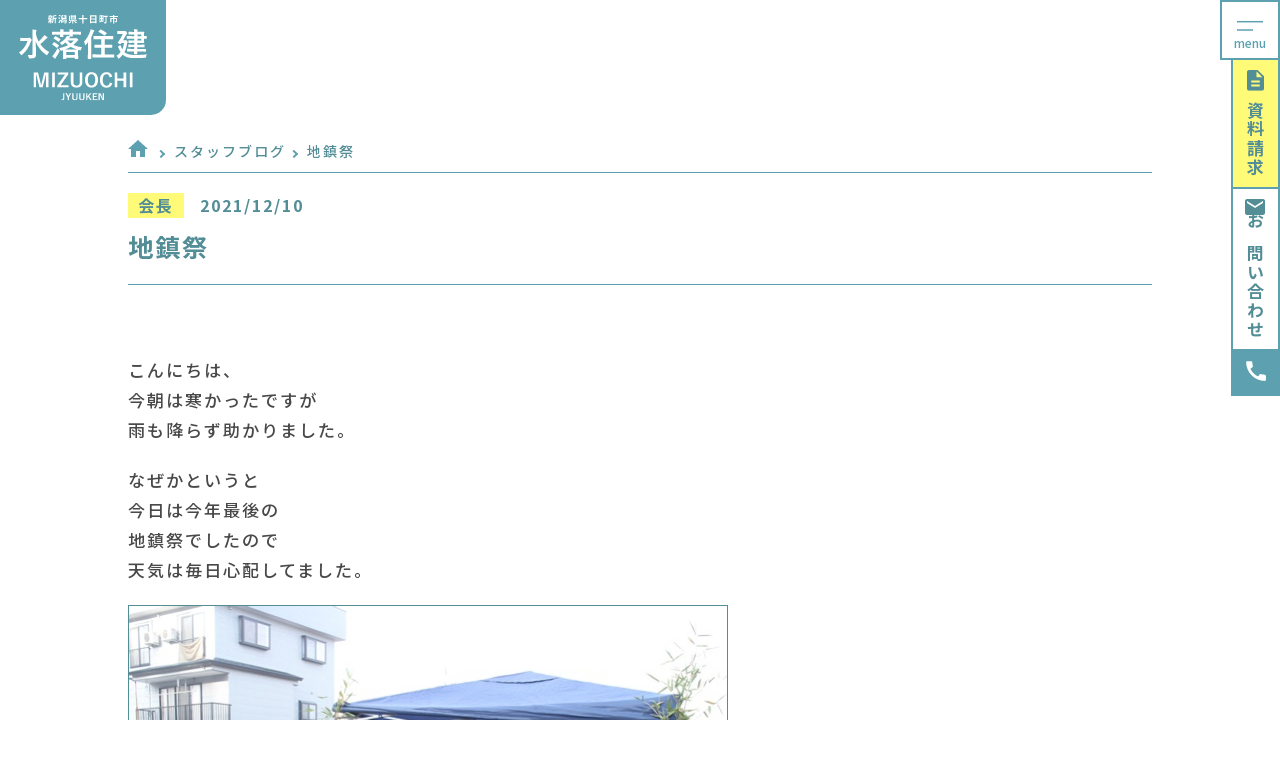

--- FILE ---
content_type: text/html; charset=UTF-8
request_url: https://mizuochi-jyuuken.jp/staff_blog/10430/
body_size: 13680
content:
<!DOCTYPE html>
<html>
<head>
<meta charset="utf-8">
<meta http-equiv="x-ua-compatible" content="ie=edge">
<meta name="viewport" content="width=device-width,initial-scale=1.0">
<title>地鎮祭 | 十日町市で新築・注文住宅・リフォームなら水落住建 - 十日町市で新築・注文住宅・リフォームなら水落住建</title>
<link rel="alternate" type="application/atom+xml" title="十日町市で新築・注文住宅・リフォームなら水落住建 Atom Feed" href="https://mizuochi-jyuuken.jp/feed/atom/">
<link rel="alternate" type="application/rss+xml" title="十日町市で新築・注文住宅・リフォームなら水落住建 RSS Feed" href="https://mizuochi-jyuuken.jp/feed/">
<link rel="shortcut icon" href="https://mizuochi-jyuuken.jp/wp-content/themes/mizuochi/images/common/favicon.ico">

		<!-- All in One SEO 4.9.3 - aioseo.com -->
	<meta name="description" content="こんにちは、今朝は寒かったですが雨も降らず助かりました。 なぜかというと今日は今年最後の地鎮祭でしたので天気は" />
	<meta name="robots" content="max-image-preview:large" />
	<meta name="google-site-verification" content="cUswHssjYW_lPpUqcFYgNeTAkQcqYJ5ueAVsZWGfUiI" />
	<link rel="canonical" href="https://mizuochi-jyuuken.jp/staff_blog/10430/" />
	<meta name="generator" content="All in One SEO (AIOSEO) 4.9.3" />

		<!-- Global site tag (gtag.js) - Google Analytics -->
<script async src="https://www.googletagmanager.com/gtag/js?id=G-LT4RX53JRL"></script>
<script>
 window.dataLayer = window.dataLayer || [];
 function gtag(){dataLayer.push(arguments);}
 gtag('js', new Date());

 gtag('config', 'G-LT4RX53JRL');
 gtag('config', 'UA-137969548-1');
</script>
		<meta property="og:locale" content="ja_JP" />
		<meta property="og:site_name" content="十日町市で新築・注文住宅・リフォームなら水落住建 | 十日町市の工務店です。新築・注文住宅・リフォームを手掛けています。十日町市を中心に1時間以内に伺える範囲で知恵を使って賢く暮らす家づくりをしています。設計から施工管理まで自社で一貫して行います。十日町市で新築・注文住宅・リフォームなら水落住建へ" />
		<meta property="og:type" content="article" />
		<meta property="og:title" content="地鎮祭 | 十日町市で新築・注文住宅・リフォームなら水落住建" />
		<meta property="og:description" content="こんにちは、今朝は寒かったですが雨も降らず助かりました。 なぜかというと今日は今年最後の地鎮祭でしたので天気は" />
		<meta property="og:url" content="https://mizuochi-jyuuken.jp/staff_blog/10430/" />
		<meta property="og:image" content="https://mizuochi-jyuuken.jp/wp-content/uploads/2021/06/ogp.jpg" />
		<meta property="og:image:secure_url" content="https://mizuochi-jyuuken.jp/wp-content/uploads/2021/06/ogp.jpg" />
		<meta property="og:image:width" content="1200" />
		<meta property="og:image:height" content="630" />
		<meta property="article:published_time" content="2021-12-10T02:19:30+00:00" />
		<meta property="article:modified_time" content="2021-12-10T02:19:30+00:00" />
		<meta property="article:publisher" content="https://www.facebook.com/mizuochi.jyuuken/" />
		<meta name="twitter:card" content="summary" />
		<meta name="twitter:title" content="地鎮祭 | 十日町市で新築・注文住宅・リフォームなら水落住建" />
		<meta name="twitter:description" content="こんにちは、今朝は寒かったですが雨も降らず助かりました。 なぜかというと今日は今年最後の地鎮祭でしたので天気は" />
		<meta name="twitter:image" content="https://mizuochi-jyuuken.jp/wp-content/uploads/2021/06/ogp.jpg" />
		<script type="application/ld+json" class="aioseo-schema">
			{"@context":"https:\/\/schema.org","@graph":[{"@type":"BreadcrumbList","@id":"https:\/\/mizuochi-jyuuken.jp\/staff_blog\/10430\/#breadcrumblist","itemListElement":[{"@type":"ListItem","@id":"https:\/\/mizuochi-jyuuken.jp#listItem","position":1,"name":"\u30db\u30fc\u30e0","item":"https:\/\/mizuochi-jyuuken.jp","nextItem":{"@type":"ListItem","@id":"https:\/\/mizuochi-jyuuken.jp\/staff_blog\/#listItem","name":"\u30b9\u30bf\u30c3\u30d5\u30d6\u30ed\u30b0"}},{"@type":"ListItem","@id":"https:\/\/mizuochi-jyuuken.jp\/staff_blog\/#listItem","position":2,"name":"\u30b9\u30bf\u30c3\u30d5\u30d6\u30ed\u30b0","item":"https:\/\/mizuochi-jyuuken.jp\/staff_blog\/","nextItem":{"@type":"ListItem","@id":"https:\/\/mizuochi-jyuuken.jp\/staff_category\/ceo_blog\/#listItem","name":"\u4f1a\u9577"},"previousItem":{"@type":"ListItem","@id":"https:\/\/mizuochi-jyuuken.jp#listItem","name":"\u30db\u30fc\u30e0"}},{"@type":"ListItem","@id":"https:\/\/mizuochi-jyuuken.jp\/staff_category\/ceo_blog\/#listItem","position":3,"name":"\u4f1a\u9577","item":"https:\/\/mizuochi-jyuuken.jp\/staff_category\/ceo_blog\/","nextItem":{"@type":"ListItem","@id":"https:\/\/mizuochi-jyuuken.jp\/staff_blog\/10430\/#listItem","name":"\u5730\u93ae\u796d"},"previousItem":{"@type":"ListItem","@id":"https:\/\/mizuochi-jyuuken.jp\/staff_blog\/#listItem","name":"\u30b9\u30bf\u30c3\u30d5\u30d6\u30ed\u30b0"}},{"@type":"ListItem","@id":"https:\/\/mizuochi-jyuuken.jp\/staff_blog\/10430\/#listItem","position":4,"name":"\u5730\u93ae\u796d","previousItem":{"@type":"ListItem","@id":"https:\/\/mizuochi-jyuuken.jp\/staff_category\/ceo_blog\/#listItem","name":"\u4f1a\u9577"}}]},{"@type":"Organization","@id":"https:\/\/mizuochi-jyuuken.jp\/#organization","name":"\u5341\u65e5\u753a\u5e02\u3067\u65b0\u7bc9\u30fb\u6ce8\u6587\u4f4f\u5b85\u30fb\u30ea\u30d5\u30a9\u30fc\u30e0\u306a\u3089\u6c34\u843d\u4f4f\u5efa","description":"\u5341\u65e5\u753a\u5e02\u306e\u5de5\u52d9\u5e97\u3067\u3059\u3002\u65b0\u7bc9\u30fb\u6ce8\u6587\u4f4f\u5b85\u30fb\u30ea\u30d5\u30a9\u30fc\u30e0\u3092\u624b\u639b\u3051\u3066\u3044\u307e\u3059\u3002\u5341\u65e5\u753a\u5e02\u3092\u4e2d\u5fc3\u306b1\u6642\u9593\u4ee5\u5185\u306b\u4f3a\u3048\u308b\u7bc4\u56f2\u3067\u77e5\u6075\u3092\u4f7f\u3063\u3066\u8ce2\u304f\u66ae\u3089\u3059\u5bb6\u3065\u304f\u308a\u3092\u3057\u3066\u3044\u307e\u3059\u3002\u8a2d\u8a08\u304b\u3089\u65bd\u5de5\u7ba1\u7406\u307e\u3067\u81ea\u793e\u3067\u4e00\u8cab\u3057\u3066\u884c\u3044\u307e\u3059\u3002\u5341\u65e5\u753a\u5e02\u3067\u65b0\u7bc9\u30fb\u6ce8\u6587\u4f4f\u5b85\u30fb\u30ea\u30d5\u30a9\u30fc\u30e0\u306a\u3089\u6c34\u843d\u4f4f\u5efa\u3078","url":"https:\/\/mizuochi-jyuuken.jp\/","telephone":"+81257503850","logo":{"@type":"ImageObject","url":"https:\/\/mizuochi-jyuuken.jp\/wp-content\/uploads\/2021\/06\/ogp.jpg","@id":"https:\/\/mizuochi-jyuuken.jp\/staff_blog\/10430\/#organizationLogo","width":1200,"height":630},"image":{"@id":"https:\/\/mizuochi-jyuuken.jp\/staff_blog\/10430\/#organizationLogo"},"sameAs":["https:\/\/www.facebook.com\/mizuochi.jyuuken\/","https:\/\/www.instagram.com\/accounts\/login\/"]},{"@type":"WebPage","@id":"https:\/\/mizuochi-jyuuken.jp\/staff_blog\/10430\/#webpage","url":"https:\/\/mizuochi-jyuuken.jp\/staff_blog\/10430\/","name":"\u5730\u93ae\u796d | \u5341\u65e5\u753a\u5e02\u3067\u65b0\u7bc9\u30fb\u6ce8\u6587\u4f4f\u5b85\u30fb\u30ea\u30d5\u30a9\u30fc\u30e0\u306a\u3089\u6c34\u843d\u4f4f\u5efa","description":"\u3053\u3093\u306b\u3061\u306f\u3001\u4eca\u671d\u306f\u5bd2\u304b\u3063\u305f\u3067\u3059\u304c\u96e8\u3082\u964d\u3089\u305a\u52a9\u304b\u308a\u307e\u3057\u305f\u3002 \u306a\u305c\u304b\u3068\u3044\u3046\u3068\u4eca\u65e5\u306f\u4eca\u5e74\u6700\u5f8c\u306e\u5730\u93ae\u796d\u3067\u3057\u305f\u306e\u3067\u5929\u6c17\u306f","inLanguage":"ja","isPartOf":{"@id":"https:\/\/mizuochi-jyuuken.jp\/#website"},"breadcrumb":{"@id":"https:\/\/mizuochi-jyuuken.jp\/staff_blog\/10430\/#breadcrumblist"},"image":{"@type":"ImageObject","url":"https:\/\/mizuochi-jyuuken.jp\/wp-content\/uploads\/2021\/12\/5f981df13cc6a86e024a5b902159e778.jpg","@id":"https:\/\/mizuochi-jyuuken.jp\/staff_blog\/10430\/#mainImage","width":600,"height":400},"primaryImageOfPage":{"@id":"https:\/\/mizuochi-jyuuken.jp\/staff_blog\/10430\/#mainImage"},"datePublished":"2021-12-10T11:19:30+09:00","dateModified":"2021-12-10T11:19:30+09:00"},{"@type":"WebSite","@id":"https:\/\/mizuochi-jyuuken.jp\/#website","url":"https:\/\/mizuochi-jyuuken.jp\/","name":"\u5341\u65e5\u753a\u5e02\u3067\u65b0\u7bc9\u30fb\u6ce8\u6587\u4f4f\u5b85\u30fb\u30ea\u30d5\u30a9\u30fc\u30e0\u306a\u3089\u6c34\u843d\u4f4f\u5efa","description":"\u5341\u65e5\u753a\u5e02\u306e\u5de5\u52d9\u5e97\u3067\u3059\u3002\u65b0\u7bc9\u30fb\u6ce8\u6587\u4f4f\u5b85\u30fb\u30ea\u30d5\u30a9\u30fc\u30e0\u3092\u624b\u639b\u3051\u3066\u3044\u307e\u3059\u3002\u5341\u65e5\u753a\u5e02\u3092\u4e2d\u5fc3\u306b1\u6642\u9593\u4ee5\u5185\u306b\u4f3a\u3048\u308b\u7bc4\u56f2\u3067\u77e5\u6075\u3092\u4f7f\u3063\u3066\u8ce2\u304f\u66ae\u3089\u3059\u5bb6\u3065\u304f\u308a\u3092\u3057\u3066\u3044\u307e\u3059\u3002\u8a2d\u8a08\u304b\u3089\u65bd\u5de5\u7ba1\u7406\u307e\u3067\u81ea\u793e\u3067\u4e00\u8cab\u3057\u3066\u884c\u3044\u307e\u3059\u3002\u5341\u65e5\u753a\u5e02\u3067\u65b0\u7bc9\u30fb\u6ce8\u6587\u4f4f\u5b85\u30fb\u30ea\u30d5\u30a9\u30fc\u30e0\u306a\u3089\u6c34\u843d\u4f4f\u5efa\u3078","inLanguage":"ja","publisher":{"@id":"https:\/\/mizuochi-jyuuken.jp\/#organization"}}]}
		</script>
		<!-- All in One SEO -->

<link rel='dns-prefetch' href='//ajax.googleapis.com' />
<link rel='dns-prefetch' href='//fonts.googleapis.com' />
<link rel='dns-prefetch' href='//maxcdn.bootstrapcdn.com' />
<link rel="alternate" title="oEmbed (JSON)" type="application/json+oembed" href="https://mizuochi-jyuuken.jp/wp-json/oembed/1.0/embed?url=https%3A%2F%2Fmizuochi-jyuuken.jp%2Fstaff_blog%2F10430%2F" />
<link rel="alternate" title="oEmbed (XML)" type="text/xml+oembed" href="https://mizuochi-jyuuken.jp/wp-json/oembed/1.0/embed?url=https%3A%2F%2Fmizuochi-jyuuken.jp%2Fstaff_blog%2F10430%2F&#038;format=xml" />
<style id='wp-img-auto-sizes-contain-inline-css' type='text/css'>
img:is([sizes=auto i],[sizes^="auto," i]){contain-intrinsic-size:3000px 1500px}
/*# sourceURL=wp-img-auto-sizes-contain-inline-css */
</style>
<style id='wp-emoji-styles-inline-css' type='text/css'>

	img.wp-smiley, img.emoji {
		display: inline !important;
		border: none !important;
		box-shadow: none !important;
		height: 1em !important;
		width: 1em !important;
		margin: 0 0.07em !important;
		vertical-align: -0.1em !important;
		background: none !important;
		padding: 0 !important;
	}
/*# sourceURL=wp-emoji-styles-inline-css */
</style>
<style id='wp-block-library-inline-css' type='text/css'>
:root{--wp-block-synced-color:#7a00df;--wp-block-synced-color--rgb:122,0,223;--wp-bound-block-color:var(--wp-block-synced-color);--wp-editor-canvas-background:#ddd;--wp-admin-theme-color:#007cba;--wp-admin-theme-color--rgb:0,124,186;--wp-admin-theme-color-darker-10:#006ba1;--wp-admin-theme-color-darker-10--rgb:0,107,160.5;--wp-admin-theme-color-darker-20:#005a87;--wp-admin-theme-color-darker-20--rgb:0,90,135;--wp-admin-border-width-focus:2px}@media (min-resolution:192dpi){:root{--wp-admin-border-width-focus:1.5px}}.wp-element-button{cursor:pointer}:root .has-very-light-gray-background-color{background-color:#eee}:root .has-very-dark-gray-background-color{background-color:#313131}:root .has-very-light-gray-color{color:#eee}:root .has-very-dark-gray-color{color:#313131}:root .has-vivid-green-cyan-to-vivid-cyan-blue-gradient-background{background:linear-gradient(135deg,#00d084,#0693e3)}:root .has-purple-crush-gradient-background{background:linear-gradient(135deg,#34e2e4,#4721fb 50%,#ab1dfe)}:root .has-hazy-dawn-gradient-background{background:linear-gradient(135deg,#faaca8,#dad0ec)}:root .has-subdued-olive-gradient-background{background:linear-gradient(135deg,#fafae1,#67a671)}:root .has-atomic-cream-gradient-background{background:linear-gradient(135deg,#fdd79a,#004a59)}:root .has-nightshade-gradient-background{background:linear-gradient(135deg,#330968,#31cdcf)}:root .has-midnight-gradient-background{background:linear-gradient(135deg,#020381,#2874fc)}:root{--wp--preset--font-size--normal:16px;--wp--preset--font-size--huge:42px}.has-regular-font-size{font-size:1em}.has-larger-font-size{font-size:2.625em}.has-normal-font-size{font-size:var(--wp--preset--font-size--normal)}.has-huge-font-size{font-size:var(--wp--preset--font-size--huge)}.has-text-align-center{text-align:center}.has-text-align-left{text-align:left}.has-text-align-right{text-align:right}.has-fit-text{white-space:nowrap!important}#end-resizable-editor-section{display:none}.aligncenter{clear:both}.items-justified-left{justify-content:flex-start}.items-justified-center{justify-content:center}.items-justified-right{justify-content:flex-end}.items-justified-space-between{justify-content:space-between}.screen-reader-text{border:0;clip-path:inset(50%);height:1px;margin:-1px;overflow:hidden;padding:0;position:absolute;width:1px;word-wrap:normal!important}.screen-reader-text:focus{background-color:#ddd;clip-path:none;color:#444;display:block;font-size:1em;height:auto;left:5px;line-height:normal;padding:15px 23px 14px;text-decoration:none;top:5px;width:auto;z-index:100000}html :where(.has-border-color){border-style:solid}html :where([style*=border-top-color]){border-top-style:solid}html :where([style*=border-right-color]){border-right-style:solid}html :where([style*=border-bottom-color]){border-bottom-style:solid}html :where([style*=border-left-color]){border-left-style:solid}html :where([style*=border-width]){border-style:solid}html :where([style*=border-top-width]){border-top-style:solid}html :where([style*=border-right-width]){border-right-style:solid}html :where([style*=border-bottom-width]){border-bottom-style:solid}html :where([style*=border-left-width]){border-left-style:solid}html :where(img[class*=wp-image-]){height:auto;max-width:100%}:where(figure){margin:0 0 1em}html :where(.is-position-sticky){--wp-admin--admin-bar--position-offset:var(--wp-admin--admin-bar--height,0px)}@media screen and (max-width:600px){html :where(.is-position-sticky){--wp-admin--admin-bar--position-offset:0px}}

/*# sourceURL=wp-block-library-inline-css */
</style><style id='global-styles-inline-css' type='text/css'>
:root{--wp--preset--aspect-ratio--square: 1;--wp--preset--aspect-ratio--4-3: 4/3;--wp--preset--aspect-ratio--3-4: 3/4;--wp--preset--aspect-ratio--3-2: 3/2;--wp--preset--aspect-ratio--2-3: 2/3;--wp--preset--aspect-ratio--16-9: 16/9;--wp--preset--aspect-ratio--9-16: 9/16;--wp--preset--color--black: #000000;--wp--preset--color--cyan-bluish-gray: #abb8c3;--wp--preset--color--white: #ffffff;--wp--preset--color--pale-pink: #f78da7;--wp--preset--color--vivid-red: #cf2e2e;--wp--preset--color--luminous-vivid-orange: #ff6900;--wp--preset--color--luminous-vivid-amber: #fcb900;--wp--preset--color--light-green-cyan: #7bdcb5;--wp--preset--color--vivid-green-cyan: #00d084;--wp--preset--color--pale-cyan-blue: #8ed1fc;--wp--preset--color--vivid-cyan-blue: #0693e3;--wp--preset--color--vivid-purple: #9b51e0;--wp--preset--gradient--vivid-cyan-blue-to-vivid-purple: linear-gradient(135deg,rgb(6,147,227) 0%,rgb(155,81,224) 100%);--wp--preset--gradient--light-green-cyan-to-vivid-green-cyan: linear-gradient(135deg,rgb(122,220,180) 0%,rgb(0,208,130) 100%);--wp--preset--gradient--luminous-vivid-amber-to-luminous-vivid-orange: linear-gradient(135deg,rgb(252,185,0) 0%,rgb(255,105,0) 100%);--wp--preset--gradient--luminous-vivid-orange-to-vivid-red: linear-gradient(135deg,rgb(255,105,0) 0%,rgb(207,46,46) 100%);--wp--preset--gradient--very-light-gray-to-cyan-bluish-gray: linear-gradient(135deg,rgb(238,238,238) 0%,rgb(169,184,195) 100%);--wp--preset--gradient--cool-to-warm-spectrum: linear-gradient(135deg,rgb(74,234,220) 0%,rgb(151,120,209) 20%,rgb(207,42,186) 40%,rgb(238,44,130) 60%,rgb(251,105,98) 80%,rgb(254,248,76) 100%);--wp--preset--gradient--blush-light-purple: linear-gradient(135deg,rgb(255,206,236) 0%,rgb(152,150,240) 100%);--wp--preset--gradient--blush-bordeaux: linear-gradient(135deg,rgb(254,205,165) 0%,rgb(254,45,45) 50%,rgb(107,0,62) 100%);--wp--preset--gradient--luminous-dusk: linear-gradient(135deg,rgb(255,203,112) 0%,rgb(199,81,192) 50%,rgb(65,88,208) 100%);--wp--preset--gradient--pale-ocean: linear-gradient(135deg,rgb(255,245,203) 0%,rgb(182,227,212) 50%,rgb(51,167,181) 100%);--wp--preset--gradient--electric-grass: linear-gradient(135deg,rgb(202,248,128) 0%,rgb(113,206,126) 100%);--wp--preset--gradient--midnight: linear-gradient(135deg,rgb(2,3,129) 0%,rgb(40,116,252) 100%);--wp--preset--font-size--small: 13px;--wp--preset--font-size--medium: 20px;--wp--preset--font-size--large: 36px;--wp--preset--font-size--x-large: 42px;--wp--preset--spacing--20: 0.44rem;--wp--preset--spacing--30: 0.67rem;--wp--preset--spacing--40: 1rem;--wp--preset--spacing--50: 1.5rem;--wp--preset--spacing--60: 2.25rem;--wp--preset--spacing--70: 3.38rem;--wp--preset--spacing--80: 5.06rem;--wp--preset--shadow--natural: 6px 6px 9px rgba(0, 0, 0, 0.2);--wp--preset--shadow--deep: 12px 12px 50px rgba(0, 0, 0, 0.4);--wp--preset--shadow--sharp: 6px 6px 0px rgba(0, 0, 0, 0.2);--wp--preset--shadow--outlined: 6px 6px 0px -3px rgb(255, 255, 255), 6px 6px rgb(0, 0, 0);--wp--preset--shadow--crisp: 6px 6px 0px rgb(0, 0, 0);}:where(.is-layout-flex){gap: 0.5em;}:where(.is-layout-grid){gap: 0.5em;}body .is-layout-flex{display: flex;}.is-layout-flex{flex-wrap: wrap;align-items: center;}.is-layout-flex > :is(*, div){margin: 0;}body .is-layout-grid{display: grid;}.is-layout-grid > :is(*, div){margin: 0;}:where(.wp-block-columns.is-layout-flex){gap: 2em;}:where(.wp-block-columns.is-layout-grid){gap: 2em;}:where(.wp-block-post-template.is-layout-flex){gap: 1.25em;}:where(.wp-block-post-template.is-layout-grid){gap: 1.25em;}.has-black-color{color: var(--wp--preset--color--black) !important;}.has-cyan-bluish-gray-color{color: var(--wp--preset--color--cyan-bluish-gray) !important;}.has-white-color{color: var(--wp--preset--color--white) !important;}.has-pale-pink-color{color: var(--wp--preset--color--pale-pink) !important;}.has-vivid-red-color{color: var(--wp--preset--color--vivid-red) !important;}.has-luminous-vivid-orange-color{color: var(--wp--preset--color--luminous-vivid-orange) !important;}.has-luminous-vivid-amber-color{color: var(--wp--preset--color--luminous-vivid-amber) !important;}.has-light-green-cyan-color{color: var(--wp--preset--color--light-green-cyan) !important;}.has-vivid-green-cyan-color{color: var(--wp--preset--color--vivid-green-cyan) !important;}.has-pale-cyan-blue-color{color: var(--wp--preset--color--pale-cyan-blue) !important;}.has-vivid-cyan-blue-color{color: var(--wp--preset--color--vivid-cyan-blue) !important;}.has-vivid-purple-color{color: var(--wp--preset--color--vivid-purple) !important;}.has-black-background-color{background-color: var(--wp--preset--color--black) !important;}.has-cyan-bluish-gray-background-color{background-color: var(--wp--preset--color--cyan-bluish-gray) !important;}.has-white-background-color{background-color: var(--wp--preset--color--white) !important;}.has-pale-pink-background-color{background-color: var(--wp--preset--color--pale-pink) !important;}.has-vivid-red-background-color{background-color: var(--wp--preset--color--vivid-red) !important;}.has-luminous-vivid-orange-background-color{background-color: var(--wp--preset--color--luminous-vivid-orange) !important;}.has-luminous-vivid-amber-background-color{background-color: var(--wp--preset--color--luminous-vivid-amber) !important;}.has-light-green-cyan-background-color{background-color: var(--wp--preset--color--light-green-cyan) !important;}.has-vivid-green-cyan-background-color{background-color: var(--wp--preset--color--vivid-green-cyan) !important;}.has-pale-cyan-blue-background-color{background-color: var(--wp--preset--color--pale-cyan-blue) !important;}.has-vivid-cyan-blue-background-color{background-color: var(--wp--preset--color--vivid-cyan-blue) !important;}.has-vivid-purple-background-color{background-color: var(--wp--preset--color--vivid-purple) !important;}.has-black-border-color{border-color: var(--wp--preset--color--black) !important;}.has-cyan-bluish-gray-border-color{border-color: var(--wp--preset--color--cyan-bluish-gray) !important;}.has-white-border-color{border-color: var(--wp--preset--color--white) !important;}.has-pale-pink-border-color{border-color: var(--wp--preset--color--pale-pink) !important;}.has-vivid-red-border-color{border-color: var(--wp--preset--color--vivid-red) !important;}.has-luminous-vivid-orange-border-color{border-color: var(--wp--preset--color--luminous-vivid-orange) !important;}.has-luminous-vivid-amber-border-color{border-color: var(--wp--preset--color--luminous-vivid-amber) !important;}.has-light-green-cyan-border-color{border-color: var(--wp--preset--color--light-green-cyan) !important;}.has-vivid-green-cyan-border-color{border-color: var(--wp--preset--color--vivid-green-cyan) !important;}.has-pale-cyan-blue-border-color{border-color: var(--wp--preset--color--pale-cyan-blue) !important;}.has-vivid-cyan-blue-border-color{border-color: var(--wp--preset--color--vivid-cyan-blue) !important;}.has-vivid-purple-border-color{border-color: var(--wp--preset--color--vivid-purple) !important;}.has-vivid-cyan-blue-to-vivid-purple-gradient-background{background: var(--wp--preset--gradient--vivid-cyan-blue-to-vivid-purple) !important;}.has-light-green-cyan-to-vivid-green-cyan-gradient-background{background: var(--wp--preset--gradient--light-green-cyan-to-vivid-green-cyan) !important;}.has-luminous-vivid-amber-to-luminous-vivid-orange-gradient-background{background: var(--wp--preset--gradient--luminous-vivid-amber-to-luminous-vivid-orange) !important;}.has-luminous-vivid-orange-to-vivid-red-gradient-background{background: var(--wp--preset--gradient--luminous-vivid-orange-to-vivid-red) !important;}.has-very-light-gray-to-cyan-bluish-gray-gradient-background{background: var(--wp--preset--gradient--very-light-gray-to-cyan-bluish-gray) !important;}.has-cool-to-warm-spectrum-gradient-background{background: var(--wp--preset--gradient--cool-to-warm-spectrum) !important;}.has-blush-light-purple-gradient-background{background: var(--wp--preset--gradient--blush-light-purple) !important;}.has-blush-bordeaux-gradient-background{background: var(--wp--preset--gradient--blush-bordeaux) !important;}.has-luminous-dusk-gradient-background{background: var(--wp--preset--gradient--luminous-dusk) !important;}.has-pale-ocean-gradient-background{background: var(--wp--preset--gradient--pale-ocean) !important;}.has-electric-grass-gradient-background{background: var(--wp--preset--gradient--electric-grass) !important;}.has-midnight-gradient-background{background: var(--wp--preset--gradient--midnight) !important;}.has-small-font-size{font-size: var(--wp--preset--font-size--small) !important;}.has-medium-font-size{font-size: var(--wp--preset--font-size--medium) !important;}.has-large-font-size{font-size: var(--wp--preset--font-size--large) !important;}.has-x-large-font-size{font-size: var(--wp--preset--font-size--x-large) !important;}
/*# sourceURL=global-styles-inline-css */
</style>

<style id='classic-theme-styles-inline-css' type='text/css'>
/*! This file is auto-generated */
.wp-block-button__link{color:#fff;background-color:#32373c;border-radius:9999px;box-shadow:none;text-decoration:none;padding:calc(.667em + 2px) calc(1.333em + 2px);font-size:1.125em}.wp-block-file__button{background:#32373c;color:#fff;text-decoration:none}
/*# sourceURL=/wp-includes/css/classic-themes.min.css */
</style>
<link rel='stylesheet' id='spider-css' href='https://mizuochi-jyuuken.jp/wp-content/plugins/snow-monkey-blocks/dist/packages/spider/dist/css/spider.css?ver=1768379022' type='text/css' media='all' />
<link rel='stylesheet' id='snow-monkey-blocks-css' href='https://mizuochi-jyuuken.jp/wp-content/plugins/snow-monkey-blocks/dist/css/blocks.css?ver=1768379022' type='text/css' media='all' />
<link rel='stylesheet' id='sass-basis-css' href='https://mizuochi-jyuuken.jp/wp-content/plugins/snow-monkey-blocks/dist/css/fallback.css?ver=1768379022' type='text/css' media='all' />
<link rel='stylesheet' id='snow-monkey-blocks/nopro-css' href='https://mizuochi-jyuuken.jp/wp-content/plugins/snow-monkey-blocks/dist/css/nopro.css?ver=1768379022' type='text/css' media='all' />
<link rel='stylesheet' id='snow-monkey-editor-css' href='https://mizuochi-jyuuken.jp/wp-content/plugins/snow-monkey-editor/dist/css/app.css?ver=1765170379' type='text/css' media='all' />
<link rel='stylesheet' id='snow-monkey-editor@front-css' href='https://mizuochi-jyuuken.jp/wp-content/plugins/snow-monkey-editor/dist/css/front.css?ver=1765170379' type='text/css' media='all' />
<link rel='stylesheet' id='snow-monkey-blocks-spider-slider-style-css' href='https://mizuochi-jyuuken.jp/wp-content/plugins/snow-monkey-blocks/dist/blocks/spider-slider/style-index.css?ver=1768379022' type='text/css' media='all' />
<link rel='stylesheet' id='contact-form-7-css' href='https://mizuochi-jyuuken.jp/wp-content/plugins/contact-form-7/includes/css/styles.css?ver=6.1.4' type='text/css' media='all' />
<link rel='stylesheet' id='contact-form-7-confirm-css' href='https://mizuochi-jyuuken.jp/wp-content/plugins/contact-form-7-add-confirm/includes/css/styles.css?ver=5.1' type='text/css' media='all' />
<link rel='stylesheet' id='toc-screen-css' href='https://mizuochi-jyuuken.jp/wp-content/plugins/table-of-contents-plus/screen.min.css?ver=2411.1' type='text/css' media='all' />
<link rel='stylesheet' id='snow-monkey-editor@view-css' href='https://mizuochi-jyuuken.jp/wp-content/plugins/snow-monkey-editor/dist/css/view.css?ver=1765170379' type='text/css' media='all' />
<link rel='stylesheet' id='notosans-css' href='https://fonts.googleapis.com/css2?family=Noto+Sans+JP:wght@100;300;400;500;700;900&#038;display=swap' type='text/css' media='all' />
<link rel='stylesheet' id='sawarabi-css' href='https://fonts.googleapis.com/css?family=Sawarabi+Gothic' type='text/css' media='all' />
<link rel='stylesheet' id='font-awesome-css' href='https://maxcdn.bootstrapcdn.com/font-awesome/4.4.0/css/font-awesome.min.css' type='text/css' media='all' />
<link rel='stylesheet' id='slick_css-css' href='https://mizuochi-jyuuken.jp/wp-content/themes/mizuochi/css/slick.css' type='text/css' media='all' />
<link rel='stylesheet' id='slick_theme-css' href='https://mizuochi-jyuuken.jp/wp-content/themes/mizuochi/css/slick-theme.css' type='text/css' media='all' />
<link rel='stylesheet' id='luminous_css-css' href='https://mizuochi-jyuuken.jp/wp-content/themes/mizuochi/css/luminous-basic.min.css' type='text/css' media='all' />
<link rel='stylesheet' id='style-css' href='https://mizuochi-jyuuken.jp/wp-content/themes/mizuochi/style.css?ver=1.0' type='text/css' media='all' />
<link rel='stylesheet' id='custom-css' href='https://mizuochi-jyuuken.jp/wp-content/themes/mizuochi/custom.css' type='text/css' media='all' />
<link rel='stylesheet' id='myblockstyle-css' href='https://mizuochi-jyuuken.jp/wp-content/themes/mizuochi/myblockstyle.css' type='text/css' media='all' />
<link rel='stylesheet' id='wp-block-paragraph-css' href='https://mizuochi-jyuuken.jp/wp-includes/blocks/paragraph/style.min.css?ver=6.9' type='text/css' media='all' />
<link rel='stylesheet' id='wp-block-image-css' href='https://mizuochi-jyuuken.jp/wp-includes/blocks/image/style.min.css?ver=6.9' type='text/css' media='all' />
<script type="text/javascript" src="https://mizuochi-jyuuken.jp/wp-content/plugins/snow-monkey-blocks/dist/js/fontawesome-all.js?ver=1768379022" id="fontawesome6-js" defer="defer" data-wp-strategy="defer"></script>
<script type="text/javascript" src="https://mizuochi-jyuuken.jp/wp-content/plugins/snow-monkey-blocks/dist/packages/spider/dist/js/spider.js?ver=1768379022" id="spider-js" defer="defer" data-wp-strategy="defer"></script>
<script type="text/javascript" src="https://ajax.googleapis.com/ajax/libs/jquery/1.12.4/jquery.min.js?ver=1.12.4" id="jquery-js"></script>
<script type="text/javascript" src="https://mizuochi-jyuuken.jp/wp-content/plugins/snow-monkey-editor/dist/js/app.js?ver=1765170379" id="snow-monkey-editor-js" defer="defer" data-wp-strategy="defer"></script>
<link rel="https://api.w.org/" href="https://mizuochi-jyuuken.jp/wp-json/" /><link rel="alternate" title="JSON" type="application/json" href="https://mizuochi-jyuuken.jp/wp-json/wp/v2/staff_blog/10430" /><link rel="EditURI" type="application/rsd+xml" title="RSD" href="https://mizuochi-jyuuken.jp/xmlrpc.php?rsd" />
<meta name="generator" content="WordPress 6.9" />
<link rel='shortlink' href='https://mizuochi-jyuuken.jp/?p=10430' />
<meta property="og:title" content="地鎮祭" />
<meta property="og:description" content="こんにちは、今朝は寒かったですが雨も降らず助かりました。 なぜかというと今日は今年最後の地鎮祭でしたので天気は毎日心配してました。 お客様の精進がよかったことで雨も雪も降らない中協力業者さんも参加して" />
<meta property="og:type" content="article" />
<meta property="og:url" content="https://mizuochi-jyuuken.jp/staff_blog/10430/" />
<meta property="og:image" content="https://mizuochi-jyuuken.jp/wp-content/uploads/2021/12/5f981df13cc6a86e024a5b902159e778.jpg" />
<meta property="og:site_name" content="十日町市で新築・注文住宅・リフォームなら水落住建" />
<meta property="og:locale" content="ja_JP" />
<meta property="fb:app_id" content="1629098800730497">
<link rel="canonical" href="https://mizuochi-jyuuken.jp/staff_blog/10430/">
<!-- Google Tag Manager -->
<script>(function(w,d,s,l,i){w[l]=w[l]||[];w[l].push({'gtm.start':
new Date().getTime(),event:'gtm.js'});var f=d.getElementsByTagName(s)[0],
j=d.createElement(s),dl=l!='dataLayer'?'&l='+l:'';j.async=true;j.src=
'https://www.googletagmanager.com/gtm.js?id='+i+dl;f.parentNode.insertBefore(j,f);
})(window,document,'script','dataLayer','GTM-WNF936D');</script>
<!-- End Google Tag Manager -->


<!-- Meta Pixel Code -->
<script>

  !function(f,b,e,v,n,t,s)

  {if(f.fbq)return;n=f.fbq=function(){n.callMethod?

  n.callMethod.apply(n,arguments):n.queue.push(arguments)};

  if(!f._fbq)f._fbq=n;n.push=n;n.loaded=!0;n.version='2.0';

  n.queue=[];t=b.createElement(e);t.async=!0;

  t.src=v;s=b.getElementsByTagName(e)[0];

  s.parentNode.insertBefore(t,s)}(window, document,'script',

  'https://connect.facebook.net/en_US/fbevents.js');

  fbq('init', '415101113113959');

  fbq('track', 'PageView');

</script>
<noscript><img height="1" width="1" style="display:none" src="https://www.facebook.com/tr?id=415101113113959&ev=PageView&noscript=1"/></noscript>
<!-- End Meta Pixel Code -->

<meta name="facebook-domain-verification" content="lnp1qbm1lra86m6yhsyc9z8dzflziq" />
</head>

<body class="wp-singular staff_blog-template-default single single-staff_blog postid-10430 wp-theme-mizuochi">
<!-- Google Tag Manager (noscript) -->
<noscript><iframe src="https://www.googletagmanager.com/ns.html?id=GTM-WNF936D"
height="0" width="0" style="display:none;visibility:hidden"></iframe></noscript>
<!-- End Google Tag Manager (noscript) -->

<div class="wrap">
<header class="site-head">
    <div class="site-head-top">
    	<a class="head-logo-page" href="https://mizuochi-jyuuken.jp">
    		      		<h1><img class="main_logo" src="https://mizuochi-jyuuken.jp/wp-content/themes/mizuochi/images/common/logo.svg" alt=""></h1>
      	      </a>
      <!-- <a class="head-logo-page text_logo" href="https://mizuochi-jyuuken.jp">
        <h1 class="head_logo">
          <p class="logo_add">新潟県十日町市</p>
          <p class="logo_title">水落住建</p>
          <p class="logo_eng">MIZUOCHI</p>
          <p class="logo_eng_mini">JYUUKEN</p>
        </h1>
      </a> -->
		<div id="head-nav" class="head-nav">
  <div class="head-nav-toggle">
  	<p class="gm_menu_text">menu</p>
  </div>
  <ul>
    <li><a href="https://mizuochi-jyuuken.jp/">トップページ</a></li>
    <li><p class="gv_aco_title" id="gv_acobtn">暮らしのモデル<span class="angle_mini"></span></p>
      <div class="gv_container">
        <a href="https://mizuochi-jyuuken.jp/free-design/">- 自由設計</a>
        <a href="https://mizuochi-jyuuken.jp/standard/">- 規格住宅</a>
        <a href="https://mizuochi-jyuuken.jp/reform/">- リフォーム</a>
        <a href="https://mizuochi-jyuuken.jp/zeh/">- ZEH住宅について</a>
      </div>
    </li>
    <li><p class="gv_aco_title" id="gv_acobtn">施工ギャラリー<span class="angle_mini"></span></p>
      <div class="gv_container">
        <a href="https://mizuochi-jyuuken.jp/case_category/new-construction">- 施工事例</a>
        <a href="https://mizuochi-jyuuken.jp/voice/">- お客様の声</a>
        <a href="https://mizuochi-jyuuken.jp/ob_interview/">- OBインタビュー</a>
      </div>
    </li>
    <li><p class="gv_aco_title" id="gv_acobtn">新着情報<span class="angle_mini"></span></p>
      <div class="gv_container">
        <a href="https://mizuochi-jyuuken.jp/news/">- 見学会/イベント/お知らせ</a>
        <a href="https://mizuochi-jyuuken.jp/nidaime_blog/">- 二代目ブログ</a>
        <!-- <a href="https://mizuochi-jyuuken.jp/staff_blog/">- スタッフブログ</a> -->
      </div>
    </li>
    <li><p class="gv_aco_title" id="gv_acobtn">会社概要<span class="angle_mini"></span></p>
      <div class="gv_container">
        <a href="https://mizuochi-jyuuken.jp/company/">- 会社概要</a>
        <a href="https://mizuochi-jyuuken.jp/staff/">- スタッフ紹介</a>
        <a href="https://mizuochi-jyuuken.jp/recruit/">- 採用情報</a>
      </div>
    </li>
    <li><p class="gv_aco_title" id="gv_acobtn">水落住建の家づくり<span class="angle_mini"></span></p>
      <div class="gv_container">
        <a href="https://mizuochi-jyuuken.jp/building-house/">- 水落住建の家づくり</a>
        <a href="https://mizuochi-jyuuken.jp/parenting-family/">- 子育て家庭の方へ</a>
        <a href="https://mizuochi-jyuuken.jp/life-plan/">- ライフプラン</a>
        <a href="https://mizuochi-jyuuken.jp/financing-plan/">- 資金計画</a>
      </div>
    </li>
    <li><p class="gv_aco_title" id="gv_acobtn">徹底的お客様目線<span class="angle_mini"></span></p>
      <div class="gv_container">
        <a href="https://mizuochi-jyuuken.jp/our-thoughts/">- 私たちの想い</a>
        <a href="https://mizuochi-jyuuken.jp/carpenter/">- 社員大工がいる強み</a>
        <a href="https://mizuochi-jyuuken.jp/land-hunt/">- 土地探しのお手伝い</a>
        <a href="https://mizuochi-jyuuken.jp/allergy-measures/">- アレルギー対策で安心して暮らせる家</a>
        <a href="https://mizuochi-jyuuken.jp/flow/">- 施工の流れ</a>
        <a href="https://mizuochi-jyuuken.jp/protection/">- 安心の保証</a>
      </div>
    </li>
    <li><p class="gv_aco_title" id="gv_acobtn">お問い合わせ<span class="angle_mini"></span></p>
      <div class="gv_container">
        <a href="https://mizuochi-jyuuken.jp/contact/">- お問い合わせ</a>
        <a href="https://mizuochi-jyuuken.jp/document-request/">- 資料請求</a>
      </div>
    </li>

    <li class="gv_sns_area">
      <a href="https://www.facebook.com/mizuochi.jyuuken/" target="_blank" rel="nofollow">
        <picture>
          <source media="(max-width: 1450px)" srcset="https://mizuochi-jyuuken.jp/wp-content/themes/mizuochi/images/common/icon_fb_w.svg">
          <img class="sns_icon" src="https://mizuochi-jyuuken.jp/wp-content/themes/mizuochi/images/common/icon_fb.svg" alt="十日町市で新築なら水落住建のFBページ">
        </picture>
      </a>
      <a href="https://line.me/R/ti/p/%40271qsmms" target="_blank" rel="nofollow">
        <picture>
          <source media="(max-width: 1450px)" srcset="https://mizuochi-jyuuken.jp/wp-content/themes/mizuochi/images/common/icon_line_w.svg">
          <img class="sns_icon" src="https://mizuochi-jyuuken.jp/wp-content/themes/mizuochi/images/common/icon_line.svg" alt="十日町市で新築なら水落住建のLINEページ">
        </picture>
      </a>
      <a href="https://www.instagram.com/mizuochi_jyuuken/?hl=ja" target="_blank" rel="nofollow">
        <picture>
          <source media="(max-width: 1450px)" srcset="https://mizuochi-jyuuken.jp/wp-content/themes/mizuochi/images/common/icon_ig_w.svg">
          <img class="sns_icon mr0" src="https://mizuochi-jyuuken.jp/wp-content/themes/mizuochi/images/common/icon_ig.png" alt="十日町市で新築なら水落住建のInstagram">
        </picture>
      </a>
      <a class="gvphone_icon" href="tel:0120958508"><img class="sns_icon" src="https://mizuochi-jyuuken.jp/wp-content/themes/mizuochi/images/common/icon_phone_w.svg" alt="十日町市で新築なら水落住建の連絡先"></a>
    </li>
  </ul>
</div>

<div class="fixed_contact">
  <a class="fixed_shiryou" href="https://mizuochi-jyuuken.jp/document-request/"><img class="fixed_contact_icon" src="https://mizuochi-jyuuken.jp/wp-content/themes/mizuochi/images/common/icon_siryou.svg" alt="十日町市で新築なら水落住建の資料請求">資料請求<span class="f_con_br"></span><span class="pc_d_none">はこちら</span></a>
  <a class="fixed_mail" href="https://mizuochi-jyuuken.jp/contact/"><img class="fixed_contact_icon" src="https://mizuochi-jyuuken.jp/wp-content/themes/mizuochi/images/common/icon_mail.svg" alt="十日町市で新築なら水落住建のメールでの問い合わせ"><span class="pc_d_none">メールでの<span class="f_con_br"></span></span>お問い合わせ</a>
  <a class="fixed_tel" href="tel:0120958508"><img class="fixed_contact_icon" src="https://mizuochi-jyuuken.jp/wp-content/themes/mizuochi/images/common/icon_phone_w.svg" alt="十日町市で新築なら水落住建の電話での問い合わせ"><span class="pc_d_none">お電話での<span class="f_con_br"></span>お問い合わせ</span></a>
</div>
    </div>
  </header>
<div class="site-body"><section class="top_section">
  <div class="container">
    
      <p class="pan_list">
        <a href="https://mizuochi-jyuuken.jp"><img src="https://mizuochi-jyuuken.jp/wp-content/themes/mizuochi/images/common/icon_home.svg"></a>
        <span class="angle_mini"></span><a href="https://mizuochi-jyuuken.jp/staff_blog/">スタッフブログ</a><span class="angle_mini"></span>地鎮祭      </p>

      <div class="single-titlearea">
        <p class="single-date">
          <span class="single_cate">会長</span>
                  2021/12/10</p>
        <h2 class="single-page-title">地鎮祭</h2>
      </div>

      <div class="single-body">
          
<p>こんにちは、<br>今朝は寒かったですが<br>雨も降らず助かりました。</p>



<p>なぜかというと<br>今日は今年最後の<br>地鎮祭でしたので<br>天気は毎日心配してました。</p>



<figure class="wp-block-image size-full"><img fetchpriority="high" decoding="async" width="600" height="400" src="https://mizuochi-jyuuken.jp/wp-content/uploads/2021/12/5f981df13cc6a86e024a5b902159e778.jpg" alt="" class="wp-image-10429" srcset="https://mizuochi-jyuuken.jp/wp-content/uploads/2021/12/5f981df13cc6a86e024a5b902159e778.jpg 600w, https://mizuochi-jyuuken.jp/wp-content/uploads/2021/12/5f981df13cc6a86e024a5b902159e778-300x200.jpg 300w" sizes="(max-width: 600px) 100vw, 600px" /></figure>



<p>お客様の精進が<br>よかったことで<br>雨も雪も降らない中<br>協力業者さんも参加してくれて<br>皆で工事の安全を祈願いたしました。</p>



<p>資材の納入の遅れなど<br>様々な障害がある昨今ですが<br>おかげさまでお客様の協力のおかげで<br>順調に工事が進められそうです。</p>



<p>少し早いか、<br>遅いかで工事の流れが<br>遅れたり順調だったりします。</p>



<p>ぜひ、早い段階で準備を進め<br>タイミングの良い時に<br>工事開始することが<br>大切な時代なのかな！<br>と感じています。</p>



<p>私たちも今後の状況を<br>こまめにチェックして<br>良いアドバイスが出来るよう<br>努めてまいりますので、<br>家づくりやリフォームをお考えの方は<br>少し早いくらいから<br>相談してください。</p>



<p>精一杯お手伝いを<br>させていただきます。</p>
      </div>
    

    <div class="ovh col">
      <div class="tab-4 sp-12">
        <!-- 前の記事がある場合にリンクを表示 -->
          <div class="back_article">
            <a href="https://mizuochi-jyuuken.jp/staff_blog/10426/" rel="prev">&laquo; 前の記事へ</a>          </div>
              </div>
      <div class="tab-4 sp-12">
        <a class="common_btn" href="https://mizuochi-jyuuken.jp/staff_blog/">一覧へ戻る<span class="btn_angle"></span></a>
      </div>
      <div class="tab-4 sp-12">
        <!-- 次の記事がある場合にリンクを表示 -->
          <div class="next_article">
            <a href="https://mizuochi-jyuuken.jp/staff_blog/10443/" rel="next">次の記事へ &raquo;</a>          </div>
              </div>
    </div>
    <!-- /.ovH -->

  </div><!--/.container-->
</section>
<section  class="top_section bg_yellow f_contact">
  <div class="blue_bg_half"></div>
  <div class="container position_r">
    <div class="col gutter-20">
      <div class="tab-6 sp-12">
        <p class="sub_title_mini">Contact</p>
        <h2 class="sub_title"><span>お問い合わせ</span></h2>
        <p class="common_text">イベントのご予約、ご質問等は下記の電話番号<span></span>もしくはお問い合わせフォームよりお願いします。</p>
      </div>
      <div class="tab-6 sp-12"></div>
      <div class="tab-6 sp-12"><a class="f_contact_btn" href="tel:0120958508"><img class="f_btn_icon" src="https://mizuochi-jyuuken.jp/wp-content/themes/mizuochi/images/common/icon_freedial.svg" alt="十日町市で新築なら水落住建のフリーダイヤル番号">0120-958-508</a></div>
      <div class="tab-6 sp-12"><a class="f_contact_btn fc_mail" href="https://mizuochi-jyuuken.jp/contact/"><img class="f_btn_icon" src="https://mizuochi-jyuuken.jp/wp-content/themes/mizuochi/images/common/icon_mail.svg" alt="十日町市で新築なら水落住建のメールで相談">メールでのお問い合わせはこちら</a>
        <a class="f_contact_btn fc_mail" href="https://mizuochi-jyuuken.jp/document-request/"><img class="f_btn_icon" src="https://mizuochi-jyuuken.jp/wp-content/themes/mizuochi/images/common/icon_siryou.svg" alt="十日町市で新築なら水落住建の住宅に関する資料請求">資料請求はこちら</a>
      </div>
    </div>
    
  </div><!--/.container-->
</section>
</div>
<!--/.site-body-->

<footer class="site-foot">
  <div class="container">
    <div class="col gutter-10">
      <div class="tab-4 sp-12">
        <p class="f_logo_mini">有限会社</p>
        <p class="f_logo">水落住建</p>
        <p class="f_logo_eg">MIZUOCHI JYUUKEN</p>
        <p class="common_text mb40">〒949-8603<br>新潟県十日町市下条4-648-6<br><br>
        フリーコール. 0120-958-508<br>
        TEL. 025-750-3850<br>
        FAX. 025-750-3851</p>
      </div>
      <div class="tab-4 sp-12">
        <div class="f_link_section">
          <p class="f_link_mini">Top</p>
          <p class="f_link_title"><span>トップページ</span></p>
          <div class="f_link_sub">
            <a href="https://mizuochi-jyuuken.jp/">トップページ</a>
          </div>
        </div>
        <div class="f_link_section">
          <p class="f_link_mini">Service</p>
          <p class="f_link_title"><span>暮らしのモデル</span></p>
          <div class="f_link_sub">
            <a href="https://mizuochi-jyuuken.jp/free-design/">自由設計</a><br>
            <a href="https://mizuochi-jyuuken.jp/standard/">規格住宅</a><br>
            <a href="https://mizuochi-jyuuken.jp/reform/">リフォーム</a><br>
            <a href="https://mizuochi-jyuuken.jp/zeh/">ZEH住宅について</a><br>
          </div>
        </div>
        <div class="f_link_section">
          <p class="f_link_mini">Work</p>
          <p class="f_link_title"><span>施工ギャラリー</span></p>
          <div class="f_link_sub">
            <a href="https://mizuochi-jyuuken.jp/case_category/new-construction">施工事例</a><br>
            <a href="https://mizuochi-jyuuken.jp/voice/">お客様の声</a><br>
            <a href="https://mizuochi-jyuuken.jp/ob_interview/">OBインタビュー</a>
          </div>
        </div>
        <div class="f_link_section">
          <p class="f_link_mini">News</p>
          <p class="f_link_title"><span>新着情報</span></p>
          <div class="f_link_sub">
            <a href="https://mizuochi-jyuuken.jp/news/">見学会/イベント/お知らせ</a><br>
            <a href="https://mizuochi-jyuuken.jp/nidaime_blog/">二代目ブログ</a>
          </div>
        </div>
        <div class="f_link_section">
          <p class="f_link_mini">About</p>
          <p class="f_link_title"><span>会社概要</span></p>
          <div class="f_link_sub">
            <a href="https://mizuochi-jyuuken.jp/company/">会社概要</a><br>
            <a href="https://mizuochi-jyuuken.jp/staff/">スタッフ紹介</a><br>
            <a href="https://mizuochi-jyuuken.jp/recruit/">採用情報</a>
          </div>
        </div>
      </div>
      <div class="tab-4 sp-12">
        <div class="f_link_section">
          <p class="f_link_mini">Future</p>
          <p class="f_link_title"><span>水落住建の家づくり</span></p>
          <div class="f_link_sub">
            <a href="https://mizuochi-jyuuken.jp/building-house/">水落住建の家づくり</a><br>
            <a href="https://mizuochi-jyuuken.jp/parenting-family/">子育て家庭の方へ</a><br>
            <a href="https://mizuochi-jyuuken.jp/life-plan/">ライフプラン</a><br>
            <a href="https://mizuochi-jyuuken.jp/financing-plan/">資金計画</a>
          </div>
        </div>
        <div class="f_link_section">
          <p class="f_link_mini">Advantage</p>
          <p class="f_link_title"><span>徹底的お客様目線</span></p>
          <div class="f_link_sub">
            <a href="https://mizuochi-jyuuken.jp/our-thoughts/">私たちの想い</a><br>
            <a href="https://mizuochi-jyuuken.jp/carpenter/">社員大工がいる強み</a><br>
            <a href="https://mizuochi-jyuuken.jp/land-hunt/">土地探しのお手伝い</a><br>
            <a href="https://mizuochi-jyuuken.jp/allergy-measures/">アレルギー対策で安心して暮らせる家</a><br>
            <a href="https://mizuochi-jyuuken.jp/flow/">施工の流れ</a><br>
            <a href="https://mizuochi-jyuuken.jp/protection/">安心の保証</a>
          </div>
        </div>
        <div class="f_link_section">
          <p class="f_link_mini">Contact</p>
          <p class="f_link_title"><span>お問い合わせ</span></p>
          <div class="f_link_sub">
            <a href="https://mizuochi-jyuuken.jp/contact/">お問い合わせ</a><br>
            <a href="https://mizuochi-jyuuken.jp/document-request/">資料請求</a>
          </div>
        </div>
        <div class="f_link_section">
          <p class="f_link_mini">Sns</p>
          <p class="f_link_title"><span>SNS</span></p>
          <div class="f_link_sns">
            <a href="https://www.facebook.com/mizuochi.jyuuken/" target="_blank" rel="nofollow"><img src="https://mizuochi-jyuuken.jp/wp-content/themes/mizuochi/images/common/icon_fb.svg" alt="十日町市で新築なら水落住建のフェイスブック"></a>
            <a href="https://line.me/R/ti/p/%40271qsmms" target="_blank" rel="nofollow"><img src="https://mizuochi-jyuuken.jp/wp-content/themes/mizuochi/images/common/icon_line.svg" alt="十日町市で新築なら水落住建のライン"></a>
            <a href="https://www.instagram.com/mizuochi_jyuuken/?hl=ja" target="_blank" rel="nofollow"><img src="https://mizuochi-jyuuken.jp/wp-content/themes/mizuochi/images/common/icon_ig.png" alt="十日町市で新築なら水落住建のインスタグラム"></a>
          </div>
        </div>
      </div>
    </div>
  </div><!--/.container-->
  <p class="copyright">&copy; Mizuochi jyuuken All Rights Reserved.
  <img class="f_flower" src="https://mizuochi-jyuuken.jp/wp-content/themes/mizuochi/images/common/footer_flower.svg" alt="十日町市で新築なら水落住建のロゴ花マーク"></p>
</footer>

</div>
<!-- /.wrap -->

<script type="speculationrules">
{"prefetch":[{"source":"document","where":{"and":[{"href_matches":"/*"},{"not":{"href_matches":["/wp-*.php","/wp-admin/*","/wp-content/uploads/*","/wp-content/*","/wp-content/plugins/*","/wp-content/themes/mizuochi/*","/*\\?(.+)"]}},{"not":{"selector_matches":"a[rel~=\"nofollow\"]"}},{"not":{"selector_matches":".no-prefetch, .no-prefetch a"}}]},"eagerness":"conservative"}]}
</script>
<script type="text/javascript" src="https://mizuochi-jyuuken.jp/wp-includes/js/dist/hooks.min.js?ver=dd5603f07f9220ed27f1" id="wp-hooks-js"></script>
<script type="text/javascript" src="https://mizuochi-jyuuken.jp/wp-includes/js/dist/i18n.min.js?ver=c26c3dc7bed366793375" id="wp-i18n-js"></script>
<script type="text/javascript" id="wp-i18n-js-after">
/* <![CDATA[ */
wp.i18n.setLocaleData( { 'text direction\u0004ltr': [ 'ltr' ] } );
//# sourceURL=wp-i18n-js-after
/* ]]> */
</script>
<script type="text/javascript" src="https://mizuochi-jyuuken.jp/wp-content/plugins/contact-form-7/includes/swv/js/index.js?ver=6.1.4" id="swv-js"></script>
<script type="text/javascript" id="contact-form-7-js-translations">
/* <![CDATA[ */
( function( domain, translations ) {
	var localeData = translations.locale_data[ domain ] || translations.locale_data.messages;
	localeData[""].domain = domain;
	wp.i18n.setLocaleData( localeData, domain );
} )( "contact-form-7", {"translation-revision-date":"2025-11-30 08:12:23+0000","generator":"GlotPress\/4.0.3","domain":"messages","locale_data":{"messages":{"":{"domain":"messages","plural-forms":"nplurals=1; plural=0;","lang":"ja_JP"},"This contact form is placed in the wrong place.":["\u3053\u306e\u30b3\u30f3\u30bf\u30af\u30c8\u30d5\u30a9\u30fc\u30e0\u306f\u9593\u9055\u3063\u305f\u4f4d\u7f6e\u306b\u7f6e\u304b\u308c\u3066\u3044\u307e\u3059\u3002"],"Error:":["\u30a8\u30e9\u30fc:"]}},"comment":{"reference":"includes\/js\/index.js"}} );
//# sourceURL=contact-form-7-js-translations
/* ]]> */
</script>
<script type="text/javascript" id="contact-form-7-js-before">
/* <![CDATA[ */
var wpcf7 = {
    "api": {
        "root": "https:\/\/mizuochi-jyuuken.jp\/wp-json\/",
        "namespace": "contact-form-7\/v1"
    }
};
//# sourceURL=contact-form-7-js-before
/* ]]> */
</script>
<script type="text/javascript" src="https://mizuochi-jyuuken.jp/wp-content/plugins/contact-form-7/includes/js/index.js?ver=6.1.4" id="contact-form-7-js"></script>
<script type="text/javascript" src="https://mizuochi-jyuuken.jp/wp-includes/js/jquery/jquery.form.min.js?ver=4.3.0" id="jquery-form-js"></script>
<script type="text/javascript" src="https://mizuochi-jyuuken.jp/wp-content/plugins/contact-form-7-add-confirm/includes/js/scripts.js?ver=5.1" id="contact-form-7-confirm-js"></script>
<script type="text/javascript" id="toc-front-js-extra">
/* <![CDATA[ */
var tocplus = {"smooth_scroll":"1","visibility_show":"\u958b\u304f","visibility_hide":"\u9589\u3058\u308b","width":"Auto","smooth_scroll_offset":"60"};
//# sourceURL=toc-front-js-extra
/* ]]> */
</script>
<script type="text/javascript" src="https://mizuochi-jyuuken.jp/wp-content/plugins/table-of-contents-plus/front.min.js?ver=2411.1" id="toc-front-js"></script>
<script type="text/javascript" src="https://mizuochi-jyuuken.jp/wp-content/themes/mizuochi/js/fitie.js?ver=1.0.0" id="fitie-js"></script>
<script type="text/javascript" src="https://mizuochi-jyuuken.jp/wp-content/themes/mizuochi/js/slick.min.js" id="slick-js"></script>
<script type="text/javascript" src="https://mizuochi-jyuuken.jp/wp-content/themes/mizuochi/js/Luminous.min.js" id="luminous-js"></script>
<script type="text/javascript" src="https://mizuochi-jyuuken.jp/wp-content/themes/mizuochi/js/scrollreveal.min.js" id="scrollreveal-js"></script>
<script type="text/javascript" src="https://mizuochi-jyuuken.jp/wp-content/themes/mizuochi/js/ofi.min.js" id="ofi-js"></script>
<script type="text/javascript" src="https://mizuochi-jyuuken.jp/wp-content/themes/mizuochi/js/my_script.js" id="myScript-js"></script>
<script id="wp-emoji-settings" type="application/json">
{"baseUrl":"https://s.w.org/images/core/emoji/17.0.2/72x72/","ext":".png","svgUrl":"https://s.w.org/images/core/emoji/17.0.2/svg/","svgExt":".svg","source":{"concatemoji":"https://mizuochi-jyuuken.jp/wp-includes/js/wp-emoji-release.min.js?ver=6.9"}}
</script>
<script type="module">
/* <![CDATA[ */
/*! This file is auto-generated */
const a=JSON.parse(document.getElementById("wp-emoji-settings").textContent),o=(window._wpemojiSettings=a,"wpEmojiSettingsSupports"),s=["flag","emoji"];function i(e){try{var t={supportTests:e,timestamp:(new Date).valueOf()};sessionStorage.setItem(o,JSON.stringify(t))}catch(e){}}function c(e,t,n){e.clearRect(0,0,e.canvas.width,e.canvas.height),e.fillText(t,0,0);t=new Uint32Array(e.getImageData(0,0,e.canvas.width,e.canvas.height).data);e.clearRect(0,0,e.canvas.width,e.canvas.height),e.fillText(n,0,0);const a=new Uint32Array(e.getImageData(0,0,e.canvas.width,e.canvas.height).data);return t.every((e,t)=>e===a[t])}function p(e,t){e.clearRect(0,0,e.canvas.width,e.canvas.height),e.fillText(t,0,0);var n=e.getImageData(16,16,1,1);for(let e=0;e<n.data.length;e++)if(0!==n.data[e])return!1;return!0}function u(e,t,n,a){switch(t){case"flag":return n(e,"\ud83c\udff3\ufe0f\u200d\u26a7\ufe0f","\ud83c\udff3\ufe0f\u200b\u26a7\ufe0f")?!1:!n(e,"\ud83c\udde8\ud83c\uddf6","\ud83c\udde8\u200b\ud83c\uddf6")&&!n(e,"\ud83c\udff4\udb40\udc67\udb40\udc62\udb40\udc65\udb40\udc6e\udb40\udc67\udb40\udc7f","\ud83c\udff4\u200b\udb40\udc67\u200b\udb40\udc62\u200b\udb40\udc65\u200b\udb40\udc6e\u200b\udb40\udc67\u200b\udb40\udc7f");case"emoji":return!a(e,"\ud83e\u1fac8")}return!1}function f(e,t,n,a){let r;const o=(r="undefined"!=typeof WorkerGlobalScope&&self instanceof WorkerGlobalScope?new OffscreenCanvas(300,150):document.createElement("canvas")).getContext("2d",{willReadFrequently:!0}),s=(o.textBaseline="top",o.font="600 32px Arial",{});return e.forEach(e=>{s[e]=t(o,e,n,a)}),s}function r(e){var t=document.createElement("script");t.src=e,t.defer=!0,document.head.appendChild(t)}a.supports={everything:!0,everythingExceptFlag:!0},new Promise(t=>{let n=function(){try{var e=JSON.parse(sessionStorage.getItem(o));if("object"==typeof e&&"number"==typeof e.timestamp&&(new Date).valueOf()<e.timestamp+604800&&"object"==typeof e.supportTests)return e.supportTests}catch(e){}return null}();if(!n){if("undefined"!=typeof Worker&&"undefined"!=typeof OffscreenCanvas&&"undefined"!=typeof URL&&URL.createObjectURL&&"undefined"!=typeof Blob)try{var e="postMessage("+f.toString()+"("+[JSON.stringify(s),u.toString(),c.toString(),p.toString()].join(",")+"));",a=new Blob([e],{type:"text/javascript"});const r=new Worker(URL.createObjectURL(a),{name:"wpTestEmojiSupports"});return void(r.onmessage=e=>{i(n=e.data),r.terminate(),t(n)})}catch(e){}i(n=f(s,u,c,p))}t(n)}).then(e=>{for(const n in e)a.supports[n]=e[n],a.supports.everything=a.supports.everything&&a.supports[n],"flag"!==n&&(a.supports.everythingExceptFlag=a.supports.everythingExceptFlag&&a.supports[n]);var t;a.supports.everythingExceptFlag=a.supports.everythingExceptFlag&&!a.supports.flag,a.supports.everything||((t=a.source||{}).concatemoji?r(t.concatemoji):t.wpemoji&&t.twemoji&&(r(t.twemoji),r(t.wpemoji)))});
//# sourceURL=https://mizuochi-jyuuken.jp/wp-includes/js/wp-emoji-loader.min.js
/* ]]> */
</script>

</body>
</html>

--- FILE ---
content_type: text/css
request_url: https://mizuochi-jyuuken.jp/wp-content/themes/mizuochi/myblockstyle.css
body_size: 501
content:
p.is-style-box-gray {
	background: #f5f5f5;
	padding: 1em;
}

p.is-style-kadomaru-gray {
	background: #f5f5f5;
	border-radius: 10px;
	padding: 1em;
}

p.is-style-box-blue {
	background: #d5e2ed;
	padding: 1em;
}

p.is-style-kadomaru-blue {
	background: #d5e2ed;
	border-radius: 10px;
	padding: 1em;
}

p.is-style-box-pink {
	background: #edbed5;
	padding: 1em;
}

p.is-style-kadomaru-pink {
	background: #edbed5;
	border-radius: 10px;
	padding: 1em;
}


p.is-style-line-blue {
	border: 2px solid #4169e1;
	padding: 1em;
}

p.is-style-line-gray {
	border: 2px solid #d3d3d3;
	padding: 1em;
}

--- FILE ---
content_type: image/svg+xml
request_url: https://mizuochi-jyuuken.jp/wp-content/themes/mizuochi/images/common/icon_line.svg
body_size: 648
content:
<?xml version="1.0" encoding="utf-8"?>
<!-- Generator: Adobe Illustrator 23.1.1, SVG Export Plug-In . SVG Version: 6.00 Build 0)  -->
<svg version="1.1" id="レイヤー_1" xmlns="http://www.w3.org/2000/svg" xmlns:xlink="http://www.w3.org/1999/xlink" x="0px"
	 y="0px" viewBox="0 0 17.6 17.6" style="enable-background:new 0 0 17.6 17.6;" xml:space="preserve">
<style type="text/css">
	.st0{fill-rule:evenodd;clip-rule:evenodd;fill:#1DCD00;}
</style>
<path class="st0" d="M8.6,9.9H8.2c-0.1,0-0.1-0.1-0.1-0.1V7.3c0-0.1,0.1-0.1,0.1-0.1h0.4l0,0l0,0l0,0l0,0l0,0l0,0l0,0l0,0l0,0l0,0
	l0,0l0,0l1.2,1.6V7.3c0-0.1,0.1-0.1,0.1-0.1h0.4c0.1,0,0.1,0.1,0.1,0.1v2.6c0,0.1-0.1,0.1-0.1,0.1H10l0,0l0,0l0,0l0,0l0,0l0,0l0,0
	l0,0L8.7,8.3v1.5C8.7,9.9,8.7,9.9,8.6,9.9z M7.6,9.9H7.2c-0.1,0-0.1-0.1-0.1-0.1V7.3c0-0.1,0.1-0.1,0.1-0.1h0.4
	c0.1,0,0.1,0.1,0.1,0.1v2.6C7.7,9.9,7.7,9.9,7.6,9.9z M12.7,9.9h-1.6l-0.1,0l0,0l0-0.1V7.3l0-0.1l0,0l0.1,0h1.6
	c0.1,0,0.1,0.1,0.1,0.1v0.4c0,0.1-0.1,0.1-0.1,0.1h-1.1v0.4h1.1c0.1,0,0.1,0.1,0.1,0.1v0.4c0,0.1-0.1,0.1-0.1,0.1h-1.1v0.4h1.1
	c0.1,0,0.1,0.1,0.1,0.1v0.4C12.8,9.9,12.8,9.9,12.7,9.9z M6.6,9.9H5l-0.1,0v0l0,0l0,0l0-0.1V7.3c0-0.1,0.1-0.1,0.1-0.1h0.4
	c0.1,0,0.1,0.1,0.1,0.1v2h1.1c0.1,0,0.1,0.1,0.1,0.1v0.4C6.7,9.9,6.7,9.9,6.6,9.9z M14.6,8.4c0-2.6-2.6-4.8-5.9-4.8S2.9,5.8,2.9,8.4
	c0,2.3,2.1,4.3,4.9,4.7c0.2,0,0.5,0.1,0.5,0.3c0.1,0.1,0,0.4,0,0.5l-0.1,0.5c0,0.1-0.1,0.6,0.5,0.3c0.6-0.3,3.4-2,4.6-3.4h0
	C14.2,10.4,14.6,9.5,14.6,8.4z M13.9,17.6H3.7c-2,0-3.7-1.6-3.7-3.7V3.7C0,1.6,1.6,0,3.7,0h10.2c2,0,3.7,1.6,3.7,3.7v10.2
	C17.6,15.9,15.9,17.6,13.9,17.6z"/>
</svg>


--- FILE ---
content_type: image/svg+xml
request_url: https://mizuochi-jyuuken.jp/wp-content/themes/mizuochi/images/common/icon_fb_w.svg
body_size: 615
content:
<?xml version="1.0" encoding="utf-8"?>
<!-- Generator: Adobe Illustrator 26.5.3, SVG Export Plug-In . SVG Version: 6.00 Build 0)  -->
<svg version="1.1" id="レイヤー_1" xmlns="http://www.w3.org/2000/svg" xmlns:xlink="http://www.w3.org/1999/xlink" x="0px"
	 y="0px" viewBox="0 0 195 195.1" style="enable-background:new 0 0 195 195.1;" xml:space="preserve">
<style type="text/css">
	.st0{fill:#FFFFFF;}
</style>
<g>
	<path class="st0" d="M195,97.5C195,43.7,151.3,0,97.5,0S0,43.7,0,97.5c0,48.7,35.7,89,82.3,96.3v-68.2H57.4V97.4h24.9V75.9
		c0-24.4,14.5-38,36.7-38c10.7,0,21.7,2.1,21.7,2.1v23.8h-12.2c-12.1,0-16,7.6-16,15.3v18.3h27.1l-4.3,28.2h-22.7v68.2
		C159.3,186.5,195,146.2,195,97.5"/>
</g>
</svg>


--- FILE ---
content_type: image/svg+xml
request_url: https://mizuochi-jyuuken.jp/wp-content/themes/mizuochi/images/common/icon_siryou.svg
body_size: 477
content:
<?xml version="1.0" encoding="utf-8"?>
<!-- Generator: Adobe Illustrator 25.2.3, SVG Export Plug-In . SVG Version: 6.00 Build 0)  -->
<svg version="1.1" id="レイヤー_1" xmlns="http://www.w3.org/2000/svg" xmlns:xlink="http://www.w3.org/1999/xlink" x="0px"
	 y="0px" viewBox="0 0 16 20" style="enable-background:new 0 0 16 20;" xml:space="preserve">
<style type="text/css">
	.st0{fill:#538D96;}
</style>
<path class="st0" d="M10,0H2C0.9,0,0,0.9,0,2l0,16c0,1.1,0.9,2,2,2h12c1.1,0,2-0.9,2-2V6L10,0z M12,16H4v-2h8V16z M12,12H4v-2h8V12z
	 M9,7V1.5L14.5,7H9z"/>
</svg>


--- FILE ---
content_type: application/javascript
request_url: https://mizuochi-jyuuken.jp/wp-content/themes/mizuochi/js/my_script.js
body_size: 1398
content:
jQuery(function() {
  
  $('[data-scroll]').on('click', function() {
    var speed   = 500,
        $self   = $(this),
        $href   = $self.attr('href'),
        $margin = $self.attr('data-scroll') ? parseInt($self.attr('data-scroll')) : 0,
        $target = $($href);
    var pos = ( $target[0] && $target !== '#page_top' ) ? $target.offset().top - $margin : 0;
    $('html,body').animate({scrollTop: pos}, speed, 'swing');
    $self.blur();
    return false;
  });// end function.onClick
  
  $('.head-nav-toggle').on('click', function() {
    $(this).parent().toggleClass('show');
  });


  /*====================================
    メニュー内アコーディオン
  ====================================*/
  $(function() {
    $('#head-nav > ul > li > .gv_container').hide();
    $('#head-nav > ul > li > #gv_acobtn').click(function(e){
      $('+.gv_container', this).slideToggle(200);
      /*クリックされた際、それ以外のアコーディオンに施す処理*/
      $('#head-nav > ul > li > #gv_acobtn').not($(this)).next('#head-nav > ul > li > .gv_container').slideUp(300);
      $('#head-nav > ul > li > #gv_acobtn').not($(this)).removeClass("panel_open");
      /*矢印の動作*/
      if ($(this).hasClass("panel_open")) {
        $(this).removeClass("panel_open");
      } else {
        $(this).addClass("panel_open");
      }
    })
  });


  /*====================================
    object_fit_images
  ====================================*/
    objectFitImages('.ofi');


  

  /*====================================
    施工事例ページ　今いるページのボタンの色を変える
  ====================================*/
  $(function(){
    document.querySelectorAll('.cate_btn').forEach(link => {
      if(link.href === window.location.href){
        link.classList.add('now_page')
      }
    })
  });

  /*====================================
    slick slider
  ====================================*/
    /*スライダー*/
    $(function(){
      $('.main_slider').slick({
        dots: false,
        autoplay: true,
        autoplaySpeed: 3500,
        fade: true,
      });
    });

  /*施工事例*/
  $('.case_slider').slick({
    arrows: true,
    asNavFor: '.case_navi',
    adaptiveHeight: true,
  });
  $('.case_navi').slick({
    focusOnSelect: true,
    arrows: false,
    slidesToShow: 5,
    slidesToScroll: 1,
    centerMode:true,
    asNavFor: '.case_slider',
    responsive: [
      {
        centerMode:true,
        breakpoint: 600,
        settings: {
          arrows: false,
          slidesToShow: 3
        }},
      {
        centerMode:true,
        breakpoint: 400,
        settings: {
          arrows: false,
          slidesToShow: 1
        }
      }]
  });

  /*====================================
    luminous
  ====================================*/
  $(function(){
    var luminousTrigger = document.querySelectorAll('.luminous');
    if( luminousTrigger !== null ) {
      new LuminousGallery(luminousTrigger);
    };
    var luminousTrigger = document.querySelectorAll('.luminous3');
    if( luminousTrigger !== null ) {
      new LuminousGallery(luminousTrigger);
    };

    var luminousTrigger2 = document.querySelector('.luminous2');
    if( luminousTrigger2 !== null ) {
      new Luminous(luminousTrigger2);
    };
  });

  /*====================================
    scrollreveal
  ====================================*/
  window.sr = new ScrollReveal();
    //下から上がってくる
    sr.reveal('.sr_up',
      {
        origin: 'bottom',
        distance: '80px',//移動範囲
        duration: 500, //アニメーションの速度
        scale: 1,
        opacity: 1,
     });
    //縮小しながら
    sr.reveal('.sr_size_down',
      {
        duration: 2000, //アニメーションの速度
        scale: 1.5, //1より大きな数字を入れれば縮小しながら、その逆は拡大しながら表示される
    });

});


--- FILE ---
content_type: image/svg+xml
request_url: https://mizuochi-jyuuken.jp/wp-content/themes/mizuochi/images/common/icon_mail.svg
body_size: 517
content:
<?xml version="1.0" encoding="utf-8"?>
<!-- Generator: Adobe Illustrator 24.1.2, SVG Export Plug-In . SVG Version: 6.00 Build 0)  -->
<svg version="1.1" id="レイヤー_1" xmlns="http://www.w3.org/2000/svg" xmlns:xlink="http://www.w3.org/1999/xlink" x="0px"
	 y="0px" viewBox="0 0 32.2 25.8" style="enable-background:new 0 0 32.2 25.8;" xml:space="preserve">
<style type="text/css">
	.st0{fill:#538D96;}
</style>
<path class="st0" d="M29,0H3.2C1.5,0,0,1.5,0,3.2l0,19.3c0,1.8,1.5,3.2,3.2,3.2H29c1.8,0,3.2-1.5,3.2-3.2V3.2C32.2,1.5,30.8,0,29,0z
	 M29,6.4l-12.9,8.1L3.2,6.4V3.2l12.9,8.1L29,3.2V6.4z"/>
</svg>


--- FILE ---
content_type: image/svg+xml
request_url: https://mizuochi-jyuuken.jp/wp-content/themes/mizuochi/images/common/footer_flower.svg
body_size: 817
content:
<?xml version="1.0" encoding="utf-8"?>
<!-- Generator: Adobe Illustrator 24.1.2, SVG Export Plug-In . SVG Version: 6.00 Build 0)  -->
<svg version="1.1" id="レイヤー_1" xmlns="http://www.w3.org/2000/svg" xmlns:xlink="http://www.w3.org/1999/xlink" x="0px"
	 y="0px" viewBox="0 0 125.5 74.5" style="enable-background:new 0 0 125.5 74.5;" xml:space="preserve">
<style type="text/css">
	.st0{fill:none;stroke:#5DA1B0;stroke-width:2;stroke-linecap:round;stroke-linejoin:round;stroke-miterlimit:10;}
	.st1{fill:#FFFB78;stroke:#5DA1B0;stroke-width:2;stroke-linecap:round;stroke-linejoin:round;stroke-miterlimit:10;}
</style>
<g>
	<path class="st0" d="M19.8,25.3c-0.3,0.5,0.5-6.3,1.1-11.3c0.7-5.9-4-6.3-7.4-6.1c-0.5,0-2.1,0.2-3.3,0.9c-2.6,1.4-5.1,3.9-3.8,6.6
		c1.3,2.9,7.1,7.6,9.2,10.1c-2.2-0.2-8.3-2.2-10.4-1.6c-2.1,0.6-3.3,1.7-3.9,3.8C0.5,29.9,1.4,36,6.1,39.6c5.6,4.2,8.4-5.8,10.2-8.8
		c0.5,3.2-0.8,10.7,1.5,12.6c2.3,1.9,8.1-0.2,10.5-2.1c5-4-4.3-10.2-6.3-12.1c4.8,0.9,12.8,1.6,14.2,0.1c1.7-1.9,1.5-6.2,0.5-8.3
		c-1.4-3-2.2-4.3-5.5-5C28,15.2,21.4,22.4,19.8,25.3z"/>
	<path class="st1" d="M89.3,35.8c-0.6,1.1,1-12.6,2.2-22.5c1.4-11.7-8-12.6-14.8-12.3c-1,0.1-4.2,0.4-6.6,1.8
		c-5.2,2.9-10.1,7.8-7.6,13.2c2.7,5.8,14.2,15.2,18.4,20c-4.3-0.3-16.5-4.4-20.7-3.2c-4.2,1.1-6.6,3.3-7.9,7.5
		c-1.4,4.7,0.3,17,9.8,24.1c11.2,8.4,16.7-11.6,20.3-17.6c1.1,6.3-1.5,21.4,3.1,25.2c4.6,3.8,16.2-0.5,20.9-4.2
		c9.9-7.9-8.5-20.3-12.5-24.2c9.6,1.8,25.5,3.2,28.2,0.2c3.3-3.8,3-12.3,1.1-16.5c-2.7-6-4.3-8.5-11-10
		C105.7,15.9,92.5,30.1,89.3,35.8z"/>
</g>
</svg>


--- FILE ---
content_type: image/svg+xml
request_url: https://mizuochi-jyuuken.jp/wp-content/themes/mizuochi/images/common/icon_ig_w.svg
body_size: 749
content:
<?xml version="1.0" encoding="utf-8"?>
<!-- Generator: Adobe Illustrator 24.1.2, SVG Export Plug-In . SVG Version: 6.00 Build 0)  -->
<svg version="1.1" id="レイヤー_1" xmlns="http://www.w3.org/2000/svg" xmlns:xlink="http://www.w3.org/1999/xlink" x="0px"
	 y="0px" viewBox="0 0 26.3 26.3" style="enable-background:new 0 0 26.3 26.3;" xml:space="preserve">
<style type="text/css">
	.st0{fill-rule:evenodd;clip-rule:evenodd;fill:#FFFFFF;}
</style>
<g>
	<path class="st0" d="M8.8,0c2.9,0,5.8,0,8.7,0c2.3,0.1,4.1,0.4,5.5,1.3c1.4,0.9,2.3,2.3,2.8,3.8c0.5,1.8,0.5,4,0.5,6.1
		c0,4.5,0.4,9.2-1.4,11.8c-0.9,1.3-2.1,2.2-3.8,2.7c-1.7,0.5-3.9,0.5-6.1,0.5c-4.3,0-9.2,0.4-11.8-1.4c-0.6-0.5-1.2-1.1-1.7-1.8
		C-0.4,20.4,0,15.8,0,11.3C0,9,0,6.9,0.5,5.2C1.5,1.8,4.2,0,8.8,0z M3.3,4.8c-1,1.7-0.8,4.1-0.8,7c0,2.5-0.2,5.8,0.2,7.7
		c0.8,4.8,5.6,4.3,11.3,4.3c4.2,0,7.8,0.2,9.3-2.4c0.9-1.7,0.7-4.5,0.7-7.6c0-2.8,0.3-5.9-0.4-8c-1-3.2-3.8-3.4-8-3.4
		c-2.3,0-4.5-0.1-6.8,0.1C5.9,2.6,4.3,3,3.3,4.8z"/>
	<path class="st0" d="M19.8,4.6c0.2,0,0.7,0,0.9,0.1c1.2,0.5,1.3,2.8-0.4,3.1c-0.9,0.1-2-0.5-1.9-1.8C18.6,5.2,19,4.7,19.8,4.6z"/>
	<path class="st0" d="M12.8,6.4c2.2-0.1,3.9,0.8,5,1.9c1.1,1,2.1,2.7,2.1,4.8c0,6.3-7.6,8.8-11.5,4.8c-1.1-1.1-2-2.7-2-4.8
		c0-2,0.9-3.7,1.9-4.7C9.2,7.4,10.8,6.5,12.8,6.4z M8.8,13.2c0,2.6,2.1,4.3,4.4,4.3c2.1,0,4.4-1.6,4.4-4.4c0-2.6-2.1-4.5-4.7-4.3
		C10.5,9,8.7,10.8,8.8,13.2z"/>
</g>
</svg>


--- FILE ---
content_type: image/svg+xml
request_url: https://mizuochi-jyuuken.jp/wp-content/themes/mizuochi/images/common/icon_freedial.svg
body_size: 770
content:
<?xml version="1.0" encoding="utf-8"?>
<!-- Generator: Adobe Illustrator 24.1.2, SVG Export Plug-In . SVG Version: 6.00 Build 0)  -->
<svg version="1.1" id="レイヤー_1" xmlns="http://www.w3.org/2000/svg" xmlns:xlink="http://www.w3.org/1999/xlink" x="0px"
	 y="0px" viewBox="0 0 38.9 25.6" style="enable-background:new 0 0 38.9 25.6;" xml:space="preserve">
<style type="text/css">
	.st0{fill:#538D96;}
</style>
<g>
	<g>
		<path class="st0" d="M0,0v4c3.1,0,5.9,0.6,8.4,1.6c0.5,0.2,0.9,0.4,1.3,0.6c1-0.5,2-0.9,3.2-1.2c2-0.6,4.2-0.9,6.6-0.9
			c3.1,0,5.9,0.6,8.4,1.6c0.5,0.2,0.9,0.4,1.3,0.6c1-0.5,2-0.9,3.2-1.2c2-0.6,4.2-0.9,6.5-0.9V0H0z"/>
		<path class="st0" d="M24.4,15.1c0,1,0.3,1.9,0.8,2.7c0.5,0.8,1.3,1.4,2.1,1.8c0.6,0.2,1.2,0.4,1.9,0.4c1,0,1.9-0.3,2.7-0.8
			c0.8-0.5,1.4-1.3,1.8-2.1c0.2-0.6,0.4-1.2,0.4-1.9c0-0.5-0.1-1-0.3-1.5c-0.2-0.5-0.5-1.1-1-1.6c-0.8-1.1-2-2.1-3.6-3
			c-1.2,0.7-2.2,1.4-2.9,2.2c-0.8,0.8-1.4,1.7-1.7,2.6C24.5,14.2,24.4,14.7,24.4,15.1z"/>
		<path class="st0" d="M34,9.5c1,1.1,1.8,2.2,2.2,3.5c0.2,0.7,0.4,1.4,0.4,2.2c0,1.5-0.5,2.9-1.3,4.1c-0.8,1.2-1.9,2.1-3.2,2.7
			c-0.9,0.4-1.9,0.6-2.9,0.6c-1.5,0-2.9-0.5-4.1-1.3c-1.2-0.8-2.1-1.9-2.7-3.2c-0.4-0.9-0.6-1.9-0.6-2.9c0-1.1,0.3-2.2,0.8-3.2
			c0.5-1,1.3-2,2.2-2.9c0.5-0.5,1-0.9,1.6-1.3c-0.4-0.1-0.8-0.3-1.2-0.4c-1.8-0.5-3.8-0.8-5.9-0.8c-2.6,0-5,0.5-7.1,1.2
			c0.8,0.5,1.4,1.1,2,1.7c1,1.1,1.8,2.2,2.2,3.5c0.2,0.7,0.4,1.4,0.4,2.2c0,1.5-0.5,2.9-1.3,4.1c-0.8,1.2-1.9,2.1-3.2,2.7
			c-0.9,0.4-1.9,0.6-2.9,0.6c-1.5,0-2.9-0.5-4.1-1.3c-1.2-0.8-2.1-1.9-2.7-3.2c-0.4-0.9-0.6-1.9-0.6-2.9c0-1.1,0.3-2.2,0.8-3.2
			c0.5-1,1.3-2,2.2-2.9c0.5-0.5,1-0.9,1.6-1.3C6.6,7.6,6.2,7.4,5.8,7.3C4.1,6.8,2.1,6.5,0,6.5v19.1h38.9V6.5c-2.6,0-5,0.5-7,1.2
			C32.7,8.3,33.4,8.9,34,9.5z"/>
		<path class="st0" d="M4.9,15.1c0,1,0.3,1.9,0.8,2.7c0.5,0.8,1.3,1.4,2.1,1.8C8.4,19.8,9,19.9,9.7,20c1,0,1.9-0.3,2.7-0.8
			c0.8-0.5,1.4-1.3,1.8-2.1c0.2-0.6,0.4-1.2,0.4-1.9c0-0.5-0.1-1-0.3-1.5c-0.2-0.5-0.5-1.1-1-1.6c-0.8-1.1-2-2.1-3.6-3
			c-1.2,0.7-2.2,1.4-2.9,2.2c-0.8,0.8-1.4,1.7-1.7,2.6C5,14.2,4.9,14.7,4.9,15.1z"/>
	</g>
</g>
</svg>


--- FILE ---
content_type: image/svg+xml
request_url: https://mizuochi-jyuuken.jp/wp-content/themes/mizuochi/images/common/icon_phone_w.svg
body_size: 627
content:
<?xml version="1.0" encoding="utf-8"?>
<!-- Generator: Adobe Illustrator 24.1.2, SVG Export Plug-In . SVG Version: 6.00 Build 0)  -->
<svg version="1.1" id="レイヤー_1" xmlns="http://www.w3.org/2000/svg" xmlns:xlink="http://www.w3.org/1999/xlink" x="0px"
	 y="0px" viewBox="0 0 26.3 26.3" style="enable-background:new 0 0 26.3 26.3;" xml:space="preserve">
<style type="text/css">
	.st0{fill:#FFFFFF;}
</style>
<path class="st0" d="M24.7,18c-1.8,0-3.5-0.3-5.1-0.8c-0.5-0.2-1.1,0-1.5,0.3l-2.3,2.8c-4.1-1.9-7.9-5.6-10-9.9l2.8-2.4
	c0.4-0.4,0.5-1,0.3-1.5C8.6,5.1,8.3,3.3,8.3,1.6c0-0.8-0.7-1.4-1.4-1.4h-5c-0.8,0-1.7,0.3-1.7,1.4c0,13.4,11.2,24.6,24.6,24.6
	c1,0,1.4-0.9,1.4-1.7v-5C26.1,18.7,25.5,18,24.7,18z"/>
</svg>
